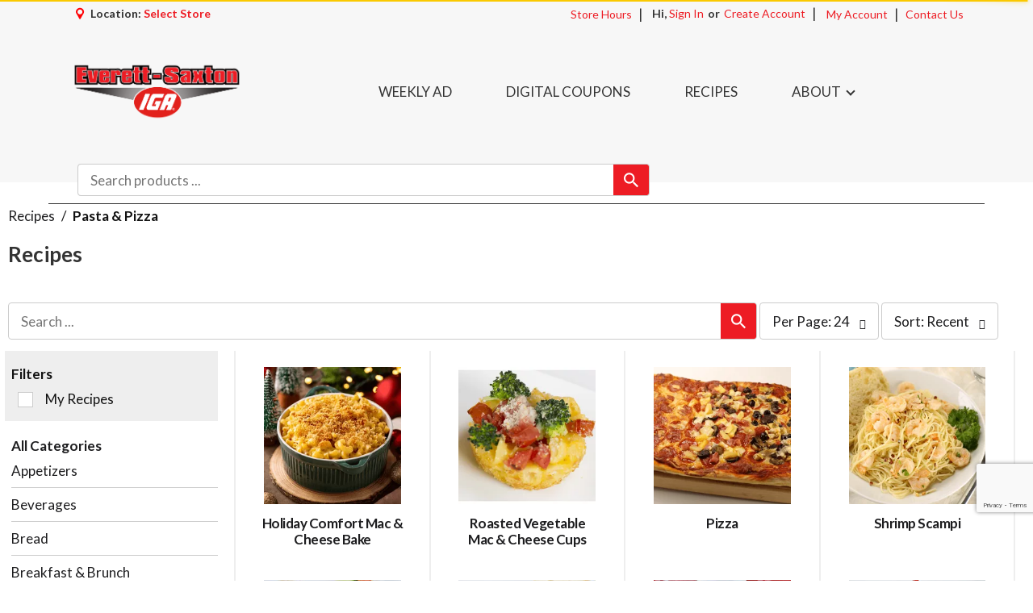

--- FILE ---
content_type: text/html; charset=utf-8
request_url: https://www.google.com/recaptcha/api2/anchor?ar=1&k=6LeFTIEiAAAAAB-6hUjepM3LYADKYaV5B3M1J1mu&co=aHR0cHM6Ly93d3cuZXZlcmV0dGZvb2RsaW5lci5jb206NDQz&hl=en&v=N67nZn4AqZkNcbeMu4prBgzg&size=invisible&anchor-ms=20000&execute-ms=30000&cb=bpt90hxyp21b
body_size: 48888
content:
<!DOCTYPE HTML><html dir="ltr" lang="en"><head><meta http-equiv="Content-Type" content="text/html; charset=UTF-8">
<meta http-equiv="X-UA-Compatible" content="IE=edge">
<title>reCAPTCHA</title>
<style type="text/css">
/* cyrillic-ext */
@font-face {
  font-family: 'Roboto';
  font-style: normal;
  font-weight: 400;
  font-stretch: 100%;
  src: url(//fonts.gstatic.com/s/roboto/v48/KFO7CnqEu92Fr1ME7kSn66aGLdTylUAMa3GUBHMdazTgWw.woff2) format('woff2');
  unicode-range: U+0460-052F, U+1C80-1C8A, U+20B4, U+2DE0-2DFF, U+A640-A69F, U+FE2E-FE2F;
}
/* cyrillic */
@font-face {
  font-family: 'Roboto';
  font-style: normal;
  font-weight: 400;
  font-stretch: 100%;
  src: url(//fonts.gstatic.com/s/roboto/v48/KFO7CnqEu92Fr1ME7kSn66aGLdTylUAMa3iUBHMdazTgWw.woff2) format('woff2');
  unicode-range: U+0301, U+0400-045F, U+0490-0491, U+04B0-04B1, U+2116;
}
/* greek-ext */
@font-face {
  font-family: 'Roboto';
  font-style: normal;
  font-weight: 400;
  font-stretch: 100%;
  src: url(//fonts.gstatic.com/s/roboto/v48/KFO7CnqEu92Fr1ME7kSn66aGLdTylUAMa3CUBHMdazTgWw.woff2) format('woff2');
  unicode-range: U+1F00-1FFF;
}
/* greek */
@font-face {
  font-family: 'Roboto';
  font-style: normal;
  font-weight: 400;
  font-stretch: 100%;
  src: url(//fonts.gstatic.com/s/roboto/v48/KFO7CnqEu92Fr1ME7kSn66aGLdTylUAMa3-UBHMdazTgWw.woff2) format('woff2');
  unicode-range: U+0370-0377, U+037A-037F, U+0384-038A, U+038C, U+038E-03A1, U+03A3-03FF;
}
/* math */
@font-face {
  font-family: 'Roboto';
  font-style: normal;
  font-weight: 400;
  font-stretch: 100%;
  src: url(//fonts.gstatic.com/s/roboto/v48/KFO7CnqEu92Fr1ME7kSn66aGLdTylUAMawCUBHMdazTgWw.woff2) format('woff2');
  unicode-range: U+0302-0303, U+0305, U+0307-0308, U+0310, U+0312, U+0315, U+031A, U+0326-0327, U+032C, U+032F-0330, U+0332-0333, U+0338, U+033A, U+0346, U+034D, U+0391-03A1, U+03A3-03A9, U+03B1-03C9, U+03D1, U+03D5-03D6, U+03F0-03F1, U+03F4-03F5, U+2016-2017, U+2034-2038, U+203C, U+2040, U+2043, U+2047, U+2050, U+2057, U+205F, U+2070-2071, U+2074-208E, U+2090-209C, U+20D0-20DC, U+20E1, U+20E5-20EF, U+2100-2112, U+2114-2115, U+2117-2121, U+2123-214F, U+2190, U+2192, U+2194-21AE, U+21B0-21E5, U+21F1-21F2, U+21F4-2211, U+2213-2214, U+2216-22FF, U+2308-230B, U+2310, U+2319, U+231C-2321, U+2336-237A, U+237C, U+2395, U+239B-23B7, U+23D0, U+23DC-23E1, U+2474-2475, U+25AF, U+25B3, U+25B7, U+25BD, U+25C1, U+25CA, U+25CC, U+25FB, U+266D-266F, U+27C0-27FF, U+2900-2AFF, U+2B0E-2B11, U+2B30-2B4C, U+2BFE, U+3030, U+FF5B, U+FF5D, U+1D400-1D7FF, U+1EE00-1EEFF;
}
/* symbols */
@font-face {
  font-family: 'Roboto';
  font-style: normal;
  font-weight: 400;
  font-stretch: 100%;
  src: url(//fonts.gstatic.com/s/roboto/v48/KFO7CnqEu92Fr1ME7kSn66aGLdTylUAMaxKUBHMdazTgWw.woff2) format('woff2');
  unicode-range: U+0001-000C, U+000E-001F, U+007F-009F, U+20DD-20E0, U+20E2-20E4, U+2150-218F, U+2190, U+2192, U+2194-2199, U+21AF, U+21E6-21F0, U+21F3, U+2218-2219, U+2299, U+22C4-22C6, U+2300-243F, U+2440-244A, U+2460-24FF, U+25A0-27BF, U+2800-28FF, U+2921-2922, U+2981, U+29BF, U+29EB, U+2B00-2BFF, U+4DC0-4DFF, U+FFF9-FFFB, U+10140-1018E, U+10190-1019C, U+101A0, U+101D0-101FD, U+102E0-102FB, U+10E60-10E7E, U+1D2C0-1D2D3, U+1D2E0-1D37F, U+1F000-1F0FF, U+1F100-1F1AD, U+1F1E6-1F1FF, U+1F30D-1F30F, U+1F315, U+1F31C, U+1F31E, U+1F320-1F32C, U+1F336, U+1F378, U+1F37D, U+1F382, U+1F393-1F39F, U+1F3A7-1F3A8, U+1F3AC-1F3AF, U+1F3C2, U+1F3C4-1F3C6, U+1F3CA-1F3CE, U+1F3D4-1F3E0, U+1F3ED, U+1F3F1-1F3F3, U+1F3F5-1F3F7, U+1F408, U+1F415, U+1F41F, U+1F426, U+1F43F, U+1F441-1F442, U+1F444, U+1F446-1F449, U+1F44C-1F44E, U+1F453, U+1F46A, U+1F47D, U+1F4A3, U+1F4B0, U+1F4B3, U+1F4B9, U+1F4BB, U+1F4BF, U+1F4C8-1F4CB, U+1F4D6, U+1F4DA, U+1F4DF, U+1F4E3-1F4E6, U+1F4EA-1F4ED, U+1F4F7, U+1F4F9-1F4FB, U+1F4FD-1F4FE, U+1F503, U+1F507-1F50B, U+1F50D, U+1F512-1F513, U+1F53E-1F54A, U+1F54F-1F5FA, U+1F610, U+1F650-1F67F, U+1F687, U+1F68D, U+1F691, U+1F694, U+1F698, U+1F6AD, U+1F6B2, U+1F6B9-1F6BA, U+1F6BC, U+1F6C6-1F6CF, U+1F6D3-1F6D7, U+1F6E0-1F6EA, U+1F6F0-1F6F3, U+1F6F7-1F6FC, U+1F700-1F7FF, U+1F800-1F80B, U+1F810-1F847, U+1F850-1F859, U+1F860-1F887, U+1F890-1F8AD, U+1F8B0-1F8BB, U+1F8C0-1F8C1, U+1F900-1F90B, U+1F93B, U+1F946, U+1F984, U+1F996, U+1F9E9, U+1FA00-1FA6F, U+1FA70-1FA7C, U+1FA80-1FA89, U+1FA8F-1FAC6, U+1FACE-1FADC, U+1FADF-1FAE9, U+1FAF0-1FAF8, U+1FB00-1FBFF;
}
/* vietnamese */
@font-face {
  font-family: 'Roboto';
  font-style: normal;
  font-weight: 400;
  font-stretch: 100%;
  src: url(//fonts.gstatic.com/s/roboto/v48/KFO7CnqEu92Fr1ME7kSn66aGLdTylUAMa3OUBHMdazTgWw.woff2) format('woff2');
  unicode-range: U+0102-0103, U+0110-0111, U+0128-0129, U+0168-0169, U+01A0-01A1, U+01AF-01B0, U+0300-0301, U+0303-0304, U+0308-0309, U+0323, U+0329, U+1EA0-1EF9, U+20AB;
}
/* latin-ext */
@font-face {
  font-family: 'Roboto';
  font-style: normal;
  font-weight: 400;
  font-stretch: 100%;
  src: url(//fonts.gstatic.com/s/roboto/v48/KFO7CnqEu92Fr1ME7kSn66aGLdTylUAMa3KUBHMdazTgWw.woff2) format('woff2');
  unicode-range: U+0100-02BA, U+02BD-02C5, U+02C7-02CC, U+02CE-02D7, U+02DD-02FF, U+0304, U+0308, U+0329, U+1D00-1DBF, U+1E00-1E9F, U+1EF2-1EFF, U+2020, U+20A0-20AB, U+20AD-20C0, U+2113, U+2C60-2C7F, U+A720-A7FF;
}
/* latin */
@font-face {
  font-family: 'Roboto';
  font-style: normal;
  font-weight: 400;
  font-stretch: 100%;
  src: url(//fonts.gstatic.com/s/roboto/v48/KFO7CnqEu92Fr1ME7kSn66aGLdTylUAMa3yUBHMdazQ.woff2) format('woff2');
  unicode-range: U+0000-00FF, U+0131, U+0152-0153, U+02BB-02BC, U+02C6, U+02DA, U+02DC, U+0304, U+0308, U+0329, U+2000-206F, U+20AC, U+2122, U+2191, U+2193, U+2212, U+2215, U+FEFF, U+FFFD;
}
/* cyrillic-ext */
@font-face {
  font-family: 'Roboto';
  font-style: normal;
  font-weight: 500;
  font-stretch: 100%;
  src: url(//fonts.gstatic.com/s/roboto/v48/KFO7CnqEu92Fr1ME7kSn66aGLdTylUAMa3GUBHMdazTgWw.woff2) format('woff2');
  unicode-range: U+0460-052F, U+1C80-1C8A, U+20B4, U+2DE0-2DFF, U+A640-A69F, U+FE2E-FE2F;
}
/* cyrillic */
@font-face {
  font-family: 'Roboto';
  font-style: normal;
  font-weight: 500;
  font-stretch: 100%;
  src: url(//fonts.gstatic.com/s/roboto/v48/KFO7CnqEu92Fr1ME7kSn66aGLdTylUAMa3iUBHMdazTgWw.woff2) format('woff2');
  unicode-range: U+0301, U+0400-045F, U+0490-0491, U+04B0-04B1, U+2116;
}
/* greek-ext */
@font-face {
  font-family: 'Roboto';
  font-style: normal;
  font-weight: 500;
  font-stretch: 100%;
  src: url(//fonts.gstatic.com/s/roboto/v48/KFO7CnqEu92Fr1ME7kSn66aGLdTylUAMa3CUBHMdazTgWw.woff2) format('woff2');
  unicode-range: U+1F00-1FFF;
}
/* greek */
@font-face {
  font-family: 'Roboto';
  font-style: normal;
  font-weight: 500;
  font-stretch: 100%;
  src: url(//fonts.gstatic.com/s/roboto/v48/KFO7CnqEu92Fr1ME7kSn66aGLdTylUAMa3-UBHMdazTgWw.woff2) format('woff2');
  unicode-range: U+0370-0377, U+037A-037F, U+0384-038A, U+038C, U+038E-03A1, U+03A3-03FF;
}
/* math */
@font-face {
  font-family: 'Roboto';
  font-style: normal;
  font-weight: 500;
  font-stretch: 100%;
  src: url(//fonts.gstatic.com/s/roboto/v48/KFO7CnqEu92Fr1ME7kSn66aGLdTylUAMawCUBHMdazTgWw.woff2) format('woff2');
  unicode-range: U+0302-0303, U+0305, U+0307-0308, U+0310, U+0312, U+0315, U+031A, U+0326-0327, U+032C, U+032F-0330, U+0332-0333, U+0338, U+033A, U+0346, U+034D, U+0391-03A1, U+03A3-03A9, U+03B1-03C9, U+03D1, U+03D5-03D6, U+03F0-03F1, U+03F4-03F5, U+2016-2017, U+2034-2038, U+203C, U+2040, U+2043, U+2047, U+2050, U+2057, U+205F, U+2070-2071, U+2074-208E, U+2090-209C, U+20D0-20DC, U+20E1, U+20E5-20EF, U+2100-2112, U+2114-2115, U+2117-2121, U+2123-214F, U+2190, U+2192, U+2194-21AE, U+21B0-21E5, U+21F1-21F2, U+21F4-2211, U+2213-2214, U+2216-22FF, U+2308-230B, U+2310, U+2319, U+231C-2321, U+2336-237A, U+237C, U+2395, U+239B-23B7, U+23D0, U+23DC-23E1, U+2474-2475, U+25AF, U+25B3, U+25B7, U+25BD, U+25C1, U+25CA, U+25CC, U+25FB, U+266D-266F, U+27C0-27FF, U+2900-2AFF, U+2B0E-2B11, U+2B30-2B4C, U+2BFE, U+3030, U+FF5B, U+FF5D, U+1D400-1D7FF, U+1EE00-1EEFF;
}
/* symbols */
@font-face {
  font-family: 'Roboto';
  font-style: normal;
  font-weight: 500;
  font-stretch: 100%;
  src: url(//fonts.gstatic.com/s/roboto/v48/KFO7CnqEu92Fr1ME7kSn66aGLdTylUAMaxKUBHMdazTgWw.woff2) format('woff2');
  unicode-range: U+0001-000C, U+000E-001F, U+007F-009F, U+20DD-20E0, U+20E2-20E4, U+2150-218F, U+2190, U+2192, U+2194-2199, U+21AF, U+21E6-21F0, U+21F3, U+2218-2219, U+2299, U+22C4-22C6, U+2300-243F, U+2440-244A, U+2460-24FF, U+25A0-27BF, U+2800-28FF, U+2921-2922, U+2981, U+29BF, U+29EB, U+2B00-2BFF, U+4DC0-4DFF, U+FFF9-FFFB, U+10140-1018E, U+10190-1019C, U+101A0, U+101D0-101FD, U+102E0-102FB, U+10E60-10E7E, U+1D2C0-1D2D3, U+1D2E0-1D37F, U+1F000-1F0FF, U+1F100-1F1AD, U+1F1E6-1F1FF, U+1F30D-1F30F, U+1F315, U+1F31C, U+1F31E, U+1F320-1F32C, U+1F336, U+1F378, U+1F37D, U+1F382, U+1F393-1F39F, U+1F3A7-1F3A8, U+1F3AC-1F3AF, U+1F3C2, U+1F3C4-1F3C6, U+1F3CA-1F3CE, U+1F3D4-1F3E0, U+1F3ED, U+1F3F1-1F3F3, U+1F3F5-1F3F7, U+1F408, U+1F415, U+1F41F, U+1F426, U+1F43F, U+1F441-1F442, U+1F444, U+1F446-1F449, U+1F44C-1F44E, U+1F453, U+1F46A, U+1F47D, U+1F4A3, U+1F4B0, U+1F4B3, U+1F4B9, U+1F4BB, U+1F4BF, U+1F4C8-1F4CB, U+1F4D6, U+1F4DA, U+1F4DF, U+1F4E3-1F4E6, U+1F4EA-1F4ED, U+1F4F7, U+1F4F9-1F4FB, U+1F4FD-1F4FE, U+1F503, U+1F507-1F50B, U+1F50D, U+1F512-1F513, U+1F53E-1F54A, U+1F54F-1F5FA, U+1F610, U+1F650-1F67F, U+1F687, U+1F68D, U+1F691, U+1F694, U+1F698, U+1F6AD, U+1F6B2, U+1F6B9-1F6BA, U+1F6BC, U+1F6C6-1F6CF, U+1F6D3-1F6D7, U+1F6E0-1F6EA, U+1F6F0-1F6F3, U+1F6F7-1F6FC, U+1F700-1F7FF, U+1F800-1F80B, U+1F810-1F847, U+1F850-1F859, U+1F860-1F887, U+1F890-1F8AD, U+1F8B0-1F8BB, U+1F8C0-1F8C1, U+1F900-1F90B, U+1F93B, U+1F946, U+1F984, U+1F996, U+1F9E9, U+1FA00-1FA6F, U+1FA70-1FA7C, U+1FA80-1FA89, U+1FA8F-1FAC6, U+1FACE-1FADC, U+1FADF-1FAE9, U+1FAF0-1FAF8, U+1FB00-1FBFF;
}
/* vietnamese */
@font-face {
  font-family: 'Roboto';
  font-style: normal;
  font-weight: 500;
  font-stretch: 100%;
  src: url(//fonts.gstatic.com/s/roboto/v48/KFO7CnqEu92Fr1ME7kSn66aGLdTylUAMa3OUBHMdazTgWw.woff2) format('woff2');
  unicode-range: U+0102-0103, U+0110-0111, U+0128-0129, U+0168-0169, U+01A0-01A1, U+01AF-01B0, U+0300-0301, U+0303-0304, U+0308-0309, U+0323, U+0329, U+1EA0-1EF9, U+20AB;
}
/* latin-ext */
@font-face {
  font-family: 'Roboto';
  font-style: normal;
  font-weight: 500;
  font-stretch: 100%;
  src: url(//fonts.gstatic.com/s/roboto/v48/KFO7CnqEu92Fr1ME7kSn66aGLdTylUAMa3KUBHMdazTgWw.woff2) format('woff2');
  unicode-range: U+0100-02BA, U+02BD-02C5, U+02C7-02CC, U+02CE-02D7, U+02DD-02FF, U+0304, U+0308, U+0329, U+1D00-1DBF, U+1E00-1E9F, U+1EF2-1EFF, U+2020, U+20A0-20AB, U+20AD-20C0, U+2113, U+2C60-2C7F, U+A720-A7FF;
}
/* latin */
@font-face {
  font-family: 'Roboto';
  font-style: normal;
  font-weight: 500;
  font-stretch: 100%;
  src: url(//fonts.gstatic.com/s/roboto/v48/KFO7CnqEu92Fr1ME7kSn66aGLdTylUAMa3yUBHMdazQ.woff2) format('woff2');
  unicode-range: U+0000-00FF, U+0131, U+0152-0153, U+02BB-02BC, U+02C6, U+02DA, U+02DC, U+0304, U+0308, U+0329, U+2000-206F, U+20AC, U+2122, U+2191, U+2193, U+2212, U+2215, U+FEFF, U+FFFD;
}
/* cyrillic-ext */
@font-face {
  font-family: 'Roboto';
  font-style: normal;
  font-weight: 900;
  font-stretch: 100%;
  src: url(//fonts.gstatic.com/s/roboto/v48/KFO7CnqEu92Fr1ME7kSn66aGLdTylUAMa3GUBHMdazTgWw.woff2) format('woff2');
  unicode-range: U+0460-052F, U+1C80-1C8A, U+20B4, U+2DE0-2DFF, U+A640-A69F, U+FE2E-FE2F;
}
/* cyrillic */
@font-face {
  font-family: 'Roboto';
  font-style: normal;
  font-weight: 900;
  font-stretch: 100%;
  src: url(//fonts.gstatic.com/s/roboto/v48/KFO7CnqEu92Fr1ME7kSn66aGLdTylUAMa3iUBHMdazTgWw.woff2) format('woff2');
  unicode-range: U+0301, U+0400-045F, U+0490-0491, U+04B0-04B1, U+2116;
}
/* greek-ext */
@font-face {
  font-family: 'Roboto';
  font-style: normal;
  font-weight: 900;
  font-stretch: 100%;
  src: url(//fonts.gstatic.com/s/roboto/v48/KFO7CnqEu92Fr1ME7kSn66aGLdTylUAMa3CUBHMdazTgWw.woff2) format('woff2');
  unicode-range: U+1F00-1FFF;
}
/* greek */
@font-face {
  font-family: 'Roboto';
  font-style: normal;
  font-weight: 900;
  font-stretch: 100%;
  src: url(//fonts.gstatic.com/s/roboto/v48/KFO7CnqEu92Fr1ME7kSn66aGLdTylUAMa3-UBHMdazTgWw.woff2) format('woff2');
  unicode-range: U+0370-0377, U+037A-037F, U+0384-038A, U+038C, U+038E-03A1, U+03A3-03FF;
}
/* math */
@font-face {
  font-family: 'Roboto';
  font-style: normal;
  font-weight: 900;
  font-stretch: 100%;
  src: url(//fonts.gstatic.com/s/roboto/v48/KFO7CnqEu92Fr1ME7kSn66aGLdTylUAMawCUBHMdazTgWw.woff2) format('woff2');
  unicode-range: U+0302-0303, U+0305, U+0307-0308, U+0310, U+0312, U+0315, U+031A, U+0326-0327, U+032C, U+032F-0330, U+0332-0333, U+0338, U+033A, U+0346, U+034D, U+0391-03A1, U+03A3-03A9, U+03B1-03C9, U+03D1, U+03D5-03D6, U+03F0-03F1, U+03F4-03F5, U+2016-2017, U+2034-2038, U+203C, U+2040, U+2043, U+2047, U+2050, U+2057, U+205F, U+2070-2071, U+2074-208E, U+2090-209C, U+20D0-20DC, U+20E1, U+20E5-20EF, U+2100-2112, U+2114-2115, U+2117-2121, U+2123-214F, U+2190, U+2192, U+2194-21AE, U+21B0-21E5, U+21F1-21F2, U+21F4-2211, U+2213-2214, U+2216-22FF, U+2308-230B, U+2310, U+2319, U+231C-2321, U+2336-237A, U+237C, U+2395, U+239B-23B7, U+23D0, U+23DC-23E1, U+2474-2475, U+25AF, U+25B3, U+25B7, U+25BD, U+25C1, U+25CA, U+25CC, U+25FB, U+266D-266F, U+27C0-27FF, U+2900-2AFF, U+2B0E-2B11, U+2B30-2B4C, U+2BFE, U+3030, U+FF5B, U+FF5D, U+1D400-1D7FF, U+1EE00-1EEFF;
}
/* symbols */
@font-face {
  font-family: 'Roboto';
  font-style: normal;
  font-weight: 900;
  font-stretch: 100%;
  src: url(//fonts.gstatic.com/s/roboto/v48/KFO7CnqEu92Fr1ME7kSn66aGLdTylUAMaxKUBHMdazTgWw.woff2) format('woff2');
  unicode-range: U+0001-000C, U+000E-001F, U+007F-009F, U+20DD-20E0, U+20E2-20E4, U+2150-218F, U+2190, U+2192, U+2194-2199, U+21AF, U+21E6-21F0, U+21F3, U+2218-2219, U+2299, U+22C4-22C6, U+2300-243F, U+2440-244A, U+2460-24FF, U+25A0-27BF, U+2800-28FF, U+2921-2922, U+2981, U+29BF, U+29EB, U+2B00-2BFF, U+4DC0-4DFF, U+FFF9-FFFB, U+10140-1018E, U+10190-1019C, U+101A0, U+101D0-101FD, U+102E0-102FB, U+10E60-10E7E, U+1D2C0-1D2D3, U+1D2E0-1D37F, U+1F000-1F0FF, U+1F100-1F1AD, U+1F1E6-1F1FF, U+1F30D-1F30F, U+1F315, U+1F31C, U+1F31E, U+1F320-1F32C, U+1F336, U+1F378, U+1F37D, U+1F382, U+1F393-1F39F, U+1F3A7-1F3A8, U+1F3AC-1F3AF, U+1F3C2, U+1F3C4-1F3C6, U+1F3CA-1F3CE, U+1F3D4-1F3E0, U+1F3ED, U+1F3F1-1F3F3, U+1F3F5-1F3F7, U+1F408, U+1F415, U+1F41F, U+1F426, U+1F43F, U+1F441-1F442, U+1F444, U+1F446-1F449, U+1F44C-1F44E, U+1F453, U+1F46A, U+1F47D, U+1F4A3, U+1F4B0, U+1F4B3, U+1F4B9, U+1F4BB, U+1F4BF, U+1F4C8-1F4CB, U+1F4D6, U+1F4DA, U+1F4DF, U+1F4E3-1F4E6, U+1F4EA-1F4ED, U+1F4F7, U+1F4F9-1F4FB, U+1F4FD-1F4FE, U+1F503, U+1F507-1F50B, U+1F50D, U+1F512-1F513, U+1F53E-1F54A, U+1F54F-1F5FA, U+1F610, U+1F650-1F67F, U+1F687, U+1F68D, U+1F691, U+1F694, U+1F698, U+1F6AD, U+1F6B2, U+1F6B9-1F6BA, U+1F6BC, U+1F6C6-1F6CF, U+1F6D3-1F6D7, U+1F6E0-1F6EA, U+1F6F0-1F6F3, U+1F6F7-1F6FC, U+1F700-1F7FF, U+1F800-1F80B, U+1F810-1F847, U+1F850-1F859, U+1F860-1F887, U+1F890-1F8AD, U+1F8B0-1F8BB, U+1F8C0-1F8C1, U+1F900-1F90B, U+1F93B, U+1F946, U+1F984, U+1F996, U+1F9E9, U+1FA00-1FA6F, U+1FA70-1FA7C, U+1FA80-1FA89, U+1FA8F-1FAC6, U+1FACE-1FADC, U+1FADF-1FAE9, U+1FAF0-1FAF8, U+1FB00-1FBFF;
}
/* vietnamese */
@font-face {
  font-family: 'Roboto';
  font-style: normal;
  font-weight: 900;
  font-stretch: 100%;
  src: url(//fonts.gstatic.com/s/roboto/v48/KFO7CnqEu92Fr1ME7kSn66aGLdTylUAMa3OUBHMdazTgWw.woff2) format('woff2');
  unicode-range: U+0102-0103, U+0110-0111, U+0128-0129, U+0168-0169, U+01A0-01A1, U+01AF-01B0, U+0300-0301, U+0303-0304, U+0308-0309, U+0323, U+0329, U+1EA0-1EF9, U+20AB;
}
/* latin-ext */
@font-face {
  font-family: 'Roboto';
  font-style: normal;
  font-weight: 900;
  font-stretch: 100%;
  src: url(//fonts.gstatic.com/s/roboto/v48/KFO7CnqEu92Fr1ME7kSn66aGLdTylUAMa3KUBHMdazTgWw.woff2) format('woff2');
  unicode-range: U+0100-02BA, U+02BD-02C5, U+02C7-02CC, U+02CE-02D7, U+02DD-02FF, U+0304, U+0308, U+0329, U+1D00-1DBF, U+1E00-1E9F, U+1EF2-1EFF, U+2020, U+20A0-20AB, U+20AD-20C0, U+2113, U+2C60-2C7F, U+A720-A7FF;
}
/* latin */
@font-face {
  font-family: 'Roboto';
  font-style: normal;
  font-weight: 900;
  font-stretch: 100%;
  src: url(//fonts.gstatic.com/s/roboto/v48/KFO7CnqEu92Fr1ME7kSn66aGLdTylUAMa3yUBHMdazQ.woff2) format('woff2');
  unicode-range: U+0000-00FF, U+0131, U+0152-0153, U+02BB-02BC, U+02C6, U+02DA, U+02DC, U+0304, U+0308, U+0329, U+2000-206F, U+20AC, U+2122, U+2191, U+2193, U+2212, U+2215, U+FEFF, U+FFFD;
}

</style>
<link rel="stylesheet" type="text/css" href="https://www.gstatic.com/recaptcha/releases/N67nZn4AqZkNcbeMu4prBgzg/styles__ltr.css">
<script nonce="W4TEChKTJbqje2wqM8AkeQ" type="text/javascript">window['__recaptcha_api'] = 'https://www.google.com/recaptcha/api2/';</script>
<script type="text/javascript" src="https://www.gstatic.com/recaptcha/releases/N67nZn4AqZkNcbeMu4prBgzg/recaptcha__en.js" nonce="W4TEChKTJbqje2wqM8AkeQ">
      
    </script></head>
<body><div id="rc-anchor-alert" class="rc-anchor-alert"></div>
<input type="hidden" id="recaptcha-token" value="[base64]">
<script type="text/javascript" nonce="W4TEChKTJbqje2wqM8AkeQ">
      recaptcha.anchor.Main.init("[\x22ainput\x22,[\x22bgdata\x22,\x22\x22,\[base64]/[base64]/[base64]/[base64]/[base64]/[base64]/[base64]/[base64]/[base64]/[base64]/[base64]/[base64]/[base64]/[base64]\x22,\[base64]\\u003d\x22,\[base64]/DicONUkDDnT5OVMKVLF7Dq8OEX8OWJcOrwqZNBcOtw5HChcOAwoHDohN7MAfDly8Jw75Sw6AZTsKxwr3Ct8Kmw6s+w5TCtQU5w5rCjcKtwo7DqmAHwrBBwpdwMcK7w4fCsyDCl1PCp8OrQcKaw77DrcK/BsOGwr3Cn8O0wqEsw6FBc2bDr8KNLSZuwoDCqcOJwpnDpMKPwpdJwqHDvMOYwqIHw5nCtsOxwrfCmcO9bhk2czXDi8KwJ8KMdB/Dkhs7FGPCtwtWw6fCrCHCqcOywoIrwqkxZkhCfcK7w54MAUVawpfCpi4rw6/Dg8OJegtJwro3w7fDksOIFsOvw4HDim8nw6/DgMO3L1nCksK4w4jCgyoPGUZqw5BUJMKMWhvCuDjDoMKYPsKaDcOuwpzDlQHCgMOSdMKGwrTDj8KGLsOJwoVzw7rDqAtBfMKPwoFTMCPCl3nDgcK/wpDDv8O1w7xDwqLCkXlgIsOKw5xtwrptw4d2w6vCr8KjO8KUwpXDjMKjSWoFdxrDs0JjF8KCwpI1aWUqVVjDpGPDsMKPw7IhM8KBw7o1dMO6w5bDgsKFRcKkwr1Qwpt+wovCqVHChA/[base64]/[base64]/Diyo5wq99wo1NwqlCwrLDgkzDv3rCmk9Pw6zCh8OxwpnDmWHCgMOlw7XDnHvCjRLCjDfDksOLe2LDnhLDrsO+wo/ClcKDIMK1S8KSJMODEcO6w5rCmcOYwrDClF4tHiodQl1MasKLDsOjw6rDo8OOwpRfwqPDi1YpNcK1WzJHH8OvTkZ2w6gtwqEpMsKMdMOXGsKHesO1GcK+w58vaG/DvcOlw6E/b8KawrIyw7jCu0TCl8Oqw6TCksKtw73Dq8OMw7I9wrxuV8OIwoRDUhvDj8OQJcKlwoggwpTCrHfCqsKtw6TDlizCtcK4aQ8sw4nChSgKaQllUydiSB5xw77DowZQKcOtfcKDPSRGa8K/w4TDq2JmU1zCqylKf0stWl/[base64]/[base64]/CpMKZdcK8wrEMw73Dm8K8GhEvG8KqKDTCv8Oewpp4w4B4w4oVw6vDocOoSMKWw67CocK9wpE4ayDDrcKhw4/Dr8K0IjJ7wrDDrsKkNWnCocOgwoDDksOpw6vCsMOVw4MQwpnChMKMfMOhTMOfHRXDiHXCjcK5aijCmcOEwq/CvcOuM2s+Oz4iw7NOwoJnw6dlwrZ9IGPChErDkBXCo08GfcOuOCcVwp4twrDDszzChcOnwoZeYMKBSRrDpRHCsMKIdXnCp1nCmTAeZcO+elEoYlLDvsOmw60/[base64]/DtcOXbMOsXUoVBW4eaSM+w7gyRcOQK8OswpbDu8Oyw73DonbDpcKVKm7CvH7ClcOZwpJACD48wo1Cw59Ow7HCtMOMw7jDicK8UcOoVFc0w7w2wrh9woMpw5XDqcOjXyrCtcKDfm/CrxzDjQjDjsOGwrPCvsOcDsKRSsOcw7YOMcORf8KBw4cuYlLDtWTDk8OXw4zDm34+EcKnw5wAVCQjY2Jyw6nDsQjCjFoCCHbDuFrCjcKOw4rDiMOIw5zCuUdrwp7DuWLDr8O5w7vDmXpewqhdLcOJw6rCgmgowpPDhMKvw5t/wrfCvW3Cp0vDmDLCnMOBwqrDjBzDpsKyesO4SC3DgsOeY8KOS0ReWMOlWsOxw7/[base64]/DkXBew7ENw7sTNsOww4ZGw7Vtwq7Ci01IwpDCl8KCbHzClEoKGzlQw5AMHcKKZiITw61Dw47DqMOOM8KESsKiYTDCgMOpbAzDvsOtK04zRMOxw4jDhgzDtUcBPsK3VE/[base64]/QcKLC8O0w4EKOTrCqMKxS35nfFtsTg0YFMO7PT7Cgx/CpB4cwqbDvStQw79Tw77CjGHDlnQhF1bCv8O7Xm7DrFEtw5PDnTDCqcOdUcKbHSdmw67DsGfCkG1+wpXCj8OUNsONJMORwqrDjcO1ZG1tNmTCi8OLHinDl8KDDsOAc8K/Vi/CiEB7wqrDuAvCggvDvDtBw7vDo8KdwrjDvmxuWcO0w4opDQIhwosKw4AIX8K1w6Vywo9VKHFxw41BfMKxwoXDl8OFw4lxdcOcw7LCkcO8wqQYTDDCi8OhFsKQTgHCmToFwqnDsw/CgSN0wqnCo8KdJsKMLCPCosKxwq0jK8Otw43Dhy5gwockIsOvasOrw7nCn8O6KcKYw5R8NMOAa8ObMzYuwq3DrRDDpAzDszPDmEDCtztBeWkOR152wqPDqsOTwrB/[base64]/fMOXAsOQw4PDmMKlQsKQQsKTwoDDkxPDjWHCimxbDCfDu8O9wrjDnivCqMKNwodbw7fCsX8Aw7LDliITU8KfdV/[base64]/DpnIoIxHDkTrDlMK2GCrDpsOqw6V2w5ILwqAIwqt6eMKgbF19c8OTwqTCr08lw6/[base64]/[base64]/CvjbDsl/DgMOawr5xLQLDqsOtZDFwwqkcwr0xw7HCuMKtc1lmwprCh8Ovw6kEaCHCgMOJwo3DhkBhwpTCksKoKzsyWcOLBcKyw4HDnBzClcKPwo/ClsKAHsKtVMOmFsOow4XDtHvDjnEHw4jCvBoXOh0tw6MEbVF6w7bCqhXCqsKADcOBKMOKc8KXw7bCtsKoNMKrw7vCncOSf8O0w7/DkMKcOyHDji/DgE/DqxpeXAUAwq7DhzDCucOFw47CocO2wrJLK8KXwrlAGi1FwrNLwodbwoDDoAcYwqLCpkpSB8Knw4vCpMODb0/CusORLcOAXcO9NRc+XWzCqMKuSMKDwoV+w6rClwJTwr8zw53ChsKFSGdrXDIFwqbCqQTCpj/[base64]/DoMKKZm3DqMKEwqpeTcK2w63DusOxOHkPQADDh1UFO8KfamrCjcOXwrnCjsKUF8Krw7dqbsKbD8KiWXcnPz7DqFdKw6Atwr/CkMOwJ8OkQMOtdVdyWzjCtS8/wrHDtk/[base64]/DocOZw50ew58Mfz4Gcx3DksKtKyHCnMO7U8KYDhLCgcOOwpXCrcOuEcKSwpcAVVUlwqPDt8KfenXCrcKnw4LDksO1w4VILcKNO3d0ex9tDMOwKcKOZcOeAQjCmhHDocOpw5JHSS/[base64]/CoMO+wonChsK5PAQVwr3CnMOUwr9tSD3DiMOlwoQwQ8OmZVpaAsKreSBgw6JubsOzDDZyS8KCwphDDsK2QE/ConQawr1EwpzDncOnwozCgW/Cu8KjPsK7wp/ClsK3ZTLDi8K/wofCtxzClWIBw7LDuQYnw7cZYRnCocKywrfDpU/Cq0XCncKwwoNtw4c6w48fwoMYwrXChCkKNsKWasO3w4HDoTx5wrslwosdBcOPwo/Cuz/Ct8KcIsO9UcKQwrnDi1LDsiZ6wpfDi8OMw7lcwpdow4nDscOVagbCn2kXNGrCuhnCqyLCmxNABwzClsOGd054wqfDmlrDoMKMWMK3TWwoTsO/bsOJw43CtnTDlsOCCsO6wqDDusKDw6kbP37CmMO0wqN3w6DCmsOqVcKzK8KNwrbDlMO8wrM5ZMO2esKIXcOdwrkqw59+dBh6Rg/CrMKjFXHDs8O8w449w5PDr8Oack/DpH1Ywr/CpiA9bE4YNcK2e8KbSFxDw6PDsENDw7LCsBdbKMKzZgvDisK4wqUmwolwwq4rw6nCvcOdwqLDpUXCr01hw4FWZ8OtdkfDv8OOGsOqBijDgwAfw7HCiUPCicOgw4HCp2VcFCbDpcK3w4xDWMKVwpVrwpvDtjHDtgxQw6Elwqt/wrXCuS1Uw5AiDcOSRTlMeB/DusOcORjCtMObw6NdwpNfwq7Co8Ouw7doQ8ONw4FfXBXDgsKaw5AfwrsQYMOIwr1/I8KEwqHChUvDoEfCh8Onwod6V3YGw6ZVG8KYUWNHwr0JCMKxwq7CkmJ5FcKvXMOwVsK4EsOqHAXDvHTDicKlUMKjLGE1w5htIn7Du8K6w6gjVMKgGcKJw6nDkxrCjjrDsh9iCMKdOsKXwqDDo3/Cngc1SCjCij4ew69rw5Fuw7fCrTDDocOYMxTDk8ORw6toIsK7w7nDum7DvcKIwp0SwpdHHcKcesO5GcOmPsKHEcODcwzCnhjCmsO1w43DjAzCjSMfw6gHbFzDh8Orw5bDjsO5YGnDhx/DpMKKwr3DjXx5fcKawqt7w6bDlQnDrsKGwocVwq4wdDjDmh0/cWPDhMOmUsKkG8KPwqjCsjEoYcORwoc2wrvCtn4hesO8wrA/wpTDrMKyw69awokzFTdkwp8EMRLCscKHwpExw7LDpBQAwp5AfQNTBGbCs0FgwpnDoMKTb8KOeMOnSRzCr8K4w6nCsMKjw7RdwqVkPCDCih/DjhB5wojDlHl5d2nDsn45UQcQw77Dk8K1w7dkw5DCisKyUMOfG8KmfsKJIVZ3woTDhzPCgRDDphzChmvCj8KGC8KQcnIBA2sIFMKFw4kFw645WcK7woPDlXNnJTkNwrnCvwMBPhPCpDUnwofCuRciL8KIbMOjwp/DvlxSwpYzw4/[base64]/ACbDk1E6w5bCkMKpBV4bGGUPw5HDvhXDmSPDkMK7w7HDmF1Bw4NgwoU4JMOtw5XDvGNMwpcTK1FPw7YxJ8OJIRLDpgcKw74cw7/ClldlOU5RwpUZLcOpHmZFA8K2R8KVGnxGwqfDmcOuwpJqADTCjX3ClWzDrXNiMxbCoRLDk8K6PsOiwrAhGiY3wpEhKAzDkyllenxSHC42WBkMw6RPw4w6wokmH8KbV8O2T37DtxVMCDnCk8OHworDj8KNwqx6asOtOmzCtCnDgmAOwo9wfcKvYDFcwqtawr/CpMKhwo5Qd2cEw7EOTUbDv8K4cyEZRQpBERJaUzQqw6J/w4zCqSALw6I0w48UwoEIw5sRw6M4wrIUwofDrQ3DhkNLw7DDt25FFxU/ZGIhwr1vMEUnSnbCpMO1w43DlEDDpDnDihTDjWprK2dSJsOCwrfDvmMfQsOiw5VjwozDmMOcw7hswrZiMcOyS8OpIxPCr8OFw5FIK8OXwoI7wqXDnSPCscOXfDTDrF51ZVXCiMK5QMKtw6RMwoTDg8O2wpLDhMKUGsKawq5Sw4bCkg/[base64]/CgSnDuT17wpE6QMOJw6d9wrEjc1zDlMOzwq50wp7DvnrCt04oQAPDo8OoMDQzwoY/wqRzbD/DhknDpMKXw4UUw7TDj2Jnw6grw591OXfCscKDwp8Dwp4vwopUw5lMw5J4wpc/[base64]/DsmbCnWvCoWXDm30wAQPCiMKkw5FWKsKNSgdXw6kMw50bwo7DjyUCNMO4w43DpMKQwq7DtcK7O8KXPsOGAsKkMcKhFsOaw5jCisOrQcKkSkVQwr/Co8KXI8KrT8ObRzzDrw/Cp8OHwpTDl8OeMy1Xw6fDhsORwrhhw57ChMOuwq/Cl8KZInHDo0rCsWXDgFzCr8KcbkXDuk4vU8Oyw78RE8OnSsO2w5QAw5TDkF7DlwM7w4HCqcOhw6EIcMKNPwQ+JMOHG1rDo2LDjsOFSgQBecKhRTgYwoBCY23Dul4pPmrDpMKQw7EhV3rCi2zCq3TDvRBgw6F6w6PDusK/wpfCrcK8w7zDv1HCmsKjAn7CoMO+OsKbwqwGCcOOSsOYw4sww4oZLyHDpiHDpnMpSsKjGWTCrDLDukcuKBFSw4tew7tCw4xMw7vDpm3Ci8OPwqAvIcK9CVLDlQcBwoTCk8O/BWgIdMKjKsKbRG7DrMOWSyxAwooxY8OZMsKxYVE8asOnwpPCkQQqwr1+wq/DlnfCpkjCvT8GbXPCpsONwrnCrsKVaGfChcO5UlMWHXkAw7DCqsKoecKNLy/CvMOEJAgDdD0Bw7sxX8KAwoPDgMOsw5g6W8OWYzEwwpLDnD1JLMOowp/Dm1h7bQ5JwqjDpMKFIsK2w4fCqTMmRsKIZw/Dj0rDpx1Yw4caTMO+dsKywrrCtj3Cng4pFcO3wrZ+Q8O/[base64]/DpsK5woJ8OcOWwr3DmsOedcO4w6vDoMKgw7DClxA0bcKlwrZ5wqVLJMKew5rDhMKyb3HCgcOjc37CiMKPGm3CjsK+w7XCvXDDixjCqMOqwq5Kw7jCrcOrKWLCjQXCv3rDm8OwwqPDjB/CsmwVwr4pI8OkV8Odw6bDvmbCvB/[base64]/Ck8O1wphhawxgFMKrw7pQworDu8K1Q8ORZcOdw63CicK7A2oHwoXCn8KhOsKWT8KowqrChsOow69DbH8ZXsOzZxVce3hyw7/Cl8KtZhY2blERKsO9wpNUw4lhw5swwoU+w6zCrVkuIMOjw58pB8OUwq7DgA4Vw4XDrHfCscKUckXCrsOPVDcCw6h/w51lw7plWsKxZMOyJljCp8OkNsKNUwIWX8KvwooXw4xXH8OSZGdow4TDjGc0CcKbFHnDrFDDmMK/w7/Cv2ljWcOGGcKjKFTDjMOIa3vCj8OvQTfCv8KbGXfDg8KdJRzCtCnDsizCnD/[base64]/[base64]/DqMOIw75lwqXDpsKQw6gdb8OOwp7CvBk0ZsKaEMOcBg8/w59ZSRXCgcK7bsKzw7kMZ8KjbWDDg2jClsK+wpPCucKewrh5BMKXX8K4w5XDkMOBw7haw6HCux7CkcOzwr81YSRJDyhNwqHCk8KrU8OTVMKDMx3CgwLClMOVw4RUwoRbCcOMY0hqwrjClsO2WXp4Kn7CrcKlBiTDmk5URsOeN8KrRCgawq7DtMOHwrPDhDc/WsO9wpHCscKSw6YHw5Vpw6NUwrjDg8OXasODAsOyw7IOwoRvJsKLAnsow6vCtj0uw4fCqjBCwpzDiknCrnoTw6zCtsO0wo1PGgXDkcOgwposCcOxYMKgw7IvOsOhM1I6dX3DvsKxeMOfNMOSEA1eScO6McKdRBBlN3HCs8OBw7JbbcO2aGwQEkx1w4/[base64]/CnFvDhcKOw43CnsO7Ekwzw67DocKwwr7Dqkljw4plKcKGw4wlB8OVwqhrw6B8dHBcI2jDsjl/RkRPwqdOwrHDvsOqwqnDvA8LwrtRwr41Egk3wqvDgsORA8KPWMKxdcKof24Zwqhdw57DhF/DkCfCqkgxKcKFw75GCcOZwrNqwovDq3TDi2wvwrXDmcKIw7DCgsKKDsOLwoTDrcK8wrJ6asK2cC4qw4bCk8KOwp/Cp3UHKhINOsKXCE7CjMK1Qg3DjsKSwqvCocKlw6DCpsOLFMOzw7jDocK7NcK0UMKVwpYNDgjChE1KdMKKw4vDpMKWYcOvdcO5w58+KgfCgRzDgXdsIgp9XnpuM384wqg/w5smwrnClsKTK8KAwpLDnVVuTWshAMOKTS7CvsKmw4jCpcKrV0TChMOtcGvDi8KaIH/DvjtswrXCqHEOwpHDtSljEjLDnsO2SHofZwNXwr3DjBFlJC0Qwp9icsO/[base64]/CqHvCh8OJwpvCtmNXwqnCrW3CqG7CrcOsZTvDgnhZwqvCrAk6w5vDusOyw7DDoBvCnsKSw5cHwpLDqWzCg8KCcDMrw4TCky3Du8KTJsKVWcOraiLCm08yb8KqeMODPjzChMO2w6cxDFHDsGQMGsOFw4nDm8OELMKiAcK/FsKWw7jDvG3DgDfDlcKWWsKfwrpAw4TDlyt2UGHCvAzCrlUMT0lQw5/CmAPCm8K5KWLClMO4U8KfU8O7ZzvCisK8wpnDlsKrCWLCs1HDsCs2w7/CosKrw77CncK/woRQQgfCscKawpt3EcOqw4HDkAHDgsOlwpzDk2p8ScKSwq0aFMOiwqDCtHh7MFrDpxllwqHCg8Kkw7gGBxfCiFclw7HCtUpaPh/Dkk9RYcOUwpFrM8OQTABTw53DrsO0w5jDgsO5wqbDknPDk8KTwpPCkkrDocOOw67CgsKjw5JYFxvDo8KOw6TDuMKZIRMfAG/DkMOIw7gxWcORUsK6w5twf8Kew71jwrnCq8OjwozDt8KdworCiEDDjTnCsVnDg8O9SMKETcOwMMOZw4fDhMOHAlDChHo4wpYKwpI7w7TCvcK/[base64]/DrHLCp8KQwo3DmicbwpNkGMKdLcKGIMKYHMOfcDXDnMOOwqwRBCvDhytIw7LCiAxdw7lWZ39tw4Ejw4B1w6PCnsKbQMKlVjcCw7YQPsKfwqrCtsOKamDCikMRw4U+w4fCocOwHXzCkMK8c17DjcKJwr3CqsK9w5/CssKfVMOFKEbCjcK+PsKzwrYUbTPDt8OewrcOeMKfwofDugQrAMOuXMKcwr7CrcKZM3vCrsOwPsKSw7TDnCjCph7CtcO+DgI+wo/CssOIeg0Ww5svwo0JEsOiwo4XNsKRwrHDhhnCpwAXMcKFw7/CrQ9Vw4PCgCNCw4FqwrM6w7QIdUTDswDDghnCgMOBOMO/GcK9wpzCjMKBwqJpwrrDs8K4SsORw4Z0w7FqYw0VGjoywrDCk8KiPVrDjMKaUsK+LMKvIHPCn8OFwpzDsWIUTi3DksK2A8ORwqsIGC3DpkBAwrfDgRrClH/DoMOkR8OtZnzDm2DCiQ/[base64]/[base64]/clpCTMKWWWbCjhEfw5jChcOJCcOrw4nDoyfClhTDvU/DvgfCucOSwqTDo8KGw6AjwrnDlWHDiMKgPQx1wqAlwoPDs8K3wrjCqcO+w5B9wrzDvsK5dEfCvmbCpm51EsOVfsO2AERSYwnDsUcjwqQRwpbDuBUEw5AHwohGGE7Cq8KnwqjDmsOMfcOHH8OLQHrDr0/Dh3/[base64]/VwXDtX0UbMOdw7lxw7rDrcOHScK4w6LDiiFHeUbDqsKNw6XCpxHChsOmbcO3dMOfQznCtcO0wpDDqMOUwofDvcKkLD/DrD95wrgxa8KlCMOBSQbCmQcnfgcvwrLCihU9VhxEecKuBcOcwrk4woFPf8KsIWzCi0TDscKbakzDh0xoGMKcwrvDt3bDucO8w4FjQz7CqcOswoPDk3spw6PCqF3DkMO/w4nCkybDmkzCgsKFw5RqLMOMHsKuw4FhSUnCmEk1c8OLwrUowr7DsHrDjh/DrsOSwpPDtWfCqcKhw7LCs8KMQyROCsKFwpzCrsOKUEbDtknCu8OTf1/[base64]/Ch8KMwp7ClcKxWnHDl8KzwpYVOcOMw4PDhVYwwplSHwM9wo5ww47DjMKxSB4nw5RIw5rDgcOeOcKww5Jww6sIHMORwoYCwoDDkUADexBzw4dkw5LDsMO9w7DCu0Nuw7Yrw67CuhbCvMObwpdDEMOtFCvDlUo6aG3DgsOMPcKjw6FgRHTCqQgSSsOrw5TCpMKjw5/Ds8KXwq/CgMO2Nx7CnsKRasKiwoTCojRjI8O4w6rCk8K/[base64]/w45Kw6kDNcOvDgXCicKfw5rCoW3CocKDw4/CpSkWNsOnwq/CjiPCh1bCssKeNVHDjzrCmMO2UFPClQcrU8Khw5fDgw43LxTCh8Kww6kOS1Y3wp/DsBnDjXFIDFlYwpHCqAdhHmFbKivCvlkBw77DiXrCpBjDhcKWwofDhkgcwq1vbcOuw63DtsK3wpDChHQLw65Fwo/DhcKDLG0FwojDuMKuwqXCmCrCoMOwDTZgwoNTTysVw6fDjjMHw7gcw7A1X8K3XXkmw7J2IMOUw75WAMOyw4PDmsObwooMw6fCosORAMK4w4rDv8OqE8O0VMK2w7ATwpnCgx1oDXzCpjkhPjLDtsKxwpPDssOTwqvCgsOtwqvCvXVww7bCmMKRwr/[base64]/[base64]/ZsOMA8OmwrQ7GzsiE8O4wrjCmS7CpCYqwpBIw7rCpcKewqckbxTCmzRKwpEmwonDlsO7PFYXw67CkSkrWxokw7TCncKnbcOkwpXDpcOEw67DmcKbwogVwoVvAwlWYcOQwp/CohMdw6XCt8K4e8KSwpnDoMK0w5DCscOUwp/DjsO2wofClxfCj13Cm8KMwqlBVsOIwoYlEHDDuRgjG07DicORTsOJaMKWw57ClBYfe8KZFETDr8KsQsOKwqdKwpNcwq4kDsOYwqwMb8O5X2hQw7dwwqbDnwXDihwoFUjDjH3DizEQwrRVwoDDlEtQwq/CmMKDwoEFVFXCpHTCtcKzIl/DlcOXwoBNMcOewrTDqxIZw4s8wpfCjMONw5Auw65lLUvCmBQ+w446wpbDv8OVQE3DmWxfHmfCpcORwpYsw7vClFzDtMO2w7/Cq8KWI3QdwoVuw5scOcOOWsKQw47CjMOFwpHCtcOWwrYWXB/[base64]/ScK7esKZwrHDrFAIQi/Dp8K/wofDscK1wqYyHAXDmC3CukMPE31JwqJYOsOdw6rDjcK5wq7DmMOqw5jCqcK3E8Kew64YBsO6IQsyTEfDscOPw4ozw5sNwq4uZ8K3wqfDuTRrwoAMZHNxwpZBwqpPAcKMbcODw4fDl8O+w7NUwofCh8OxwrrDkMOpZx/[base64]/CnsO1fcOSZFXDjBTDpjPDqQEKwoRjworDtCVlWMOnbsKVVcKaw7gLFGFSOSTDtMOyW2MvwoDDggDCshjCt8O+WMOwwrYDwq9dw48Dw7HCiS/CpA12eTovQ2fCsSfDowPDk2RvE8OpwoN1w7rDvATDlsKkwrPDkMOpPxHCh8Oew6AmwqHDksKlwrVUKMK3YMOTw73Cp8Kvwrc+w7BbGsOowrjCmMOnWcK4w5QyCsKNwrRzWjPDrDPDssOCacO5csKMwrHDlB5ZAsOzSMOTwrxjw5kIwrFPw5tANcOEcjDCn19mw6E/[base64]/w5TDiWJyPcK3w7k0w7ojwqrCimMxK1rCv8OwSw8fw5LCssO0w5jCkG3DicKcNmwhBlFowowlwpnDgj/Ci39Kwp5He1XCjcK8R8Ope8KkwpDDjcKxwrnDgRjDhlNKw6LCn8Kdw755SsKNK0TCh8OVUELDlSlVw7h+w6EyQy/[base64]/DpcOSwqMrCMOtGsOFfcKaw4R0wrxawps6wptvw4Qow5k8HkJTCcKrwqITwoDCnA81BSQow4fCnW8pw4E6w5w0wpvCm8ORw4nCkTN1w6ZMLMK1LcKlasOzaMKKcW/Ct1ZJVgh9wqTChMOVJMO6JDHClMKsA8OZwrFQwrvCjSrCisOZw4bCqgvCicKUwr7DinPDl27CrcKLw7XDqcKmEcOWP8KEw757GsKTwoAkw7HCosKwd8KVwrbDi1NywrnDjhcDw6VqwqvClTYMwo3DqMKJw4lbOMKTVMO+RzTDuiV9bk0kMsO2e8K4w5YFGE/DlxnCtnTDrsK5wqXDlgNYwrDDtHfCozjCtsKxTMK/cMKxwpbDoMO/TMOcw7LCrMK9acK6w5FPwp4XL8KYEsKpfcO1w5AEakXCm8Obw5/[base64]/[base64]/CkMOPw7MCwpbDt2B4w5fDnsKBw4zCsMKvwrjDujkIwptRw4rDjsKXwqjDlljCscKEw7lcRRgNRVDCrEAQdwPDpkTDh1VZZMK8wq7DvXHCl3pFJ8K/woRNFcKFPC/CmsK/wohrB8OiIjXCj8O1wpHDjMOKwpfCig3ChlgpShYLw7fDtsOgS8KwbUxtcMOPw4JFw7HCqMO6wq/DrMKjwqfDiMKuAELDn0sBwrlow4XDmMKCaBjCoThXwocnw5jDtMO/w5TCnAEUwofCliU8wppsFXTDvcKjw7/CpcOFDB9ndm9Rwo7Cv8O9JnDDljV1w7LCi0BBwqHDt8OYemrCmx3CoF/CrjrCjcKEecKPwrYuCcKgTcOXw68WSMKMwrNhO8KKw5xiTCbDgsKwZsOVw5FJwoBnMsK0w43Dh8OzwobCjsOYBR83WltHwrA4ZFPDv0VCw5rCu0cHeHnDp8O5GwMJHHHDrMOsw5o0w5rDtWLDs3jChj/[base64]/Dt8Ozw7FCZmPCoMOmw6DDth52f8OOwp7DrhDClsOcw4sYwpNYMlbDvMOkw6PDjGbClMK5c8OfDitxwrHCph00fRwywqZ2w6nCscO6wqnDosOiwrPDgEzCtcO0w748w6Elw55KPsKxw6/Cr2zChRDCtj9zB8KbGcKsITIZw60QasOowokzwodsXcK0w7osw4V2WsOEw6JbDMOcG8Otw74ywp4+PcO4wpN4YTZ6a2N+w6I7KT7CtVJHwonDol/DrMOGWBfCr8KswqLDmMOMwrAGwp1qAgA5CgdcDcOfw68Za1YOwrtVHsKMwqLDuMOOTBzDosKbw5pYLybClD43w5ZdwrtBP8K/wqTCrhU2a8Ocw68RwoHDiRvCs8OYEsO/[base64]/ClcO/JMOIw7fDrsOUTcKowq/CnwsjYMKuwpgBwqlUSlDDkGDCp8KxwpvCgsKCw67Dpk9wwpfDollbw40TfDhFQMKoWcKKF8KtwqPCq8KywrPCrcKFGFwUw4leL8ONwp7Cv1EfTcOYc8ORdsOUwrTDmcOHw53Ds0s0bMKuE8O7WUMIw7nDvMOjM8Kod8KRfGoHw6jCty4zPTUywrbCnz/Dp8K3wpLDvnPCusO8AjjCp8KBN8K+wqvDqWttXsKoHMOffcKmG8Okw7/CvXDCucKXTGgNwrpdIcOlPUg3PMKbPMO9w6rDh8K4w6LCncOlAsKFXQkCw73Cj8KNw7BtwpvDvl/DksOlwofCmljClgjDslkkw6DCgRVFw5jDqzTDs3BpwofDqm/DjsOwXkXCncOVwoJfVsKPA042FsKew4lvw7HDnMKrwoLCrSoCbcOUw5TDnMKLwoRAwqUjdMKIfUfDh1fDlsKvwr/[base64]/eg7Cu8OkVhYhwrQjwpwtw51QwpnDhGo7w4TDghHDkMOpB2/CjiBOwr3DlT18IkrCo2ZyasO3NUHCvHF2w6TDnsK6w4Ubb17DjFYvAcO9DMObwq3DiRHCrVPDlsOAcMKNw4DCl8OHw5ZkIy3DncKIZsKbw4txJMO/[base64]/CkXMfUmsYw7lcDHjCi8Kww4FAdhxCeh8lwr1Jw7owNcK1AB9twqY0w4dpWSbDhMOFwoArw7zDpVhobsOJe2FDdcOhw7PDisOhLcOZKcOwWcKsw50mDmpywoBOPUnCoxfCmsKRw6Fgwq1vwpR5Og/CscO+Uioww4nDgsKcwod1wqfDkMOuwoobewp7woU+w4HDtMK1MMORwr9oaMKyw6FTGsOGw4tMajDCnhjCgCvCgsK0d8O7w6LDnRgiw40aw5s/w4wfw5l4wodDwp1Zw6/[base64]/Cpi8Yw73DgSdCL8O4McKIw6XCmF5xwojDq3DCsUbDuWLDsAjCkhvDmMK1wrkSRcORVmTDsRDCncOOQMKXfEfDuXzCjFDDnQzCgsOECSNhwrZ4w73DgcKIw6jCr0HDvcO4wq/Co8OdfDXClSPDvsKpDsK1bcOAcsKwfsKBw4LDl8Oaw59rdkTDtQvCvMOHUMKiwr7CucO0PXA8G8OMw6dZKgkvwqpeLgvCrcO0JsKKwqcQcsKgw6Igw6bDk8Kaw7jDhsOdwrjChcOQSl/[base64]/CtV7Cm8KTw69yw4LDvcKsdsKsFRvDmMOXFGjCt8OVwrbCtcKWwq9lw5rCncKhZ8KuSsKhU1HDq8OrXsKpwr4NfjFgw7/DkcOZP3s8HsOBw4MZwpTCuMOpC8O+w60Fw6sBYVBUw7RPwrpAeStMw7whwpDCkcKqwqnCp8OBU3/DilnDmcOMw7M6wrtWwoZXw64Yw6Q9wpvDrsOhb8KqQcOrNEI5wpfDnsKzw5PCosOpwpRhw5jDjcOXUWYYHsKIesOnGUJawq/CgsO0LMK0JRk+w5DCj33ClnlEfcKGbxUUwrbCj8Krw4/[base64]/TUbCh3plOsKKwr3CvVPCn3sEY1LDtsKPdiTCsSfCqcK2ADkfFW3Doi/[base64]/[base64]/[base64]/[base64]/woXCqR/DssOJFHt7wqknw7Jcwp8Dw7oDZcKGYMKIcMO1w58Nw4U/wrjDmmAuwoxww7/Cly/CmxogVRtFw6B0PsKNw6DCusOkwrLDjcK7w7Ibwoltw5d4w7Y4w4/ClQDCucKUDsKSempvWcKFwqREX8OLAgQJYsOpYyPCsggswodvQMKFAGXCsW3CisKRH8Klw4fDimTDqAXDmhh1GsOxw47Dh2lhW3vCtMKuK8KDw4N/w6hYw6fCjMOUIyQ/DEFWa8KLfsO+fcOub8OeTS9/[base64]/DvU7DjVFEMsOEaivDp8OKeibCq2/Cm8KuS8O1wqJwHyXDqgzCpTVgw7PDqF7DsMOOwpcIDRpxRh5oFA4THsOPw7kDYUnDp8OFw5/DiMOmw6DDtGnDusKcw6PDh8O2w4sgWC7DgXMOw6fDgcO2NcK/w7HDsG7Dm2xEw6QRwoBHbcOkwqnCpMOwVxBWKiPDiwZ5wp/Dh8KLw4RXeH/Dtm4jw6FcX8KlwrjCpmoCw480WcOqwrQ1woZufXlMwoQ9KxxFKw7CkcO1w7Icw7nCt2pdKMKlYcKawpdtIjrCh3wswqsyB8OLwr9SPG/DmMOZwpMKHWkpwpvCt1A7J18awrJCa8K/fcO+H1B8SMONCTvDsljCgSAON1N+RcOuwqHCrWdFwrsuLg13wqV5VBzCqVDCn8KTcXlxNcOsE8O6w54kwqzCocOzYn4/wp/CiglQw54bGMKBKyEYQ1UsQ8KgwpjDq8OfwqrDicOUw6drw4cAYEfCp8KENBfDjBJ7wr84e8OcwoDDi8KlwoLDrcOuwooOwokPw6vDoMK+LcKEwr7Dl1UgZEDChsOcw6how418wr4YwrTCqhUIQhZtOEBBasORF8OKe8O4wpjCvcKnQsOaw5pkwqFmwrcQPR/DsDQnTBnCoBjCqcKrw57CpGkNdsO5w7/CmcKwScOxw7fChm9+w6LCo1YCw55FBcK4LWrCnWFUaMOmOMKaX8Ogwq4CwolULcOAwqXDo8KNFVDDpcOOw5PDnMKywqRAwod6f2s5wp3CvXgNPsKVYcKxbcKuwrsRfGXCj2ppQjpFwr/[base64]/DoSPDuMOVwovDtHgWwqRGw4TDmsOvMDcXRMOaCsKkLMOUwoF8wqw3ORrCg24OdsO2wqQhwrzCtHfCt13Cqj/[base64]/[base64]/Dm03Ck8KHw4XCp25Vw7HCkMK5C8OcasO7U8OMw6rCoz/DrMKZw5lnw4R5wrXCkSXCuDtoFcO3w7/DpcKJwoUwRMOMwo7CjMOHMjjDvh3DiQLDnnQPdk/DtMOEwo9eE2DDg01YN1s/wqxow6zCihl2bsOQw6RRUsKHSz8Gw6w6esK/w5kiwq5+MkJjS8OUwptgYgTDmsKeCsOQw40/H8Ovwqstby7Do3DCkAXDkiXDgjkfw7dySsOXwqZnw4lvbhjCisKRDcOPw5DDvwDCjyB4w5/[base64]/[base64]/LsOeHcOCw4HCmjXCsMOwbMOcw4Q+woklMikCw7ZFwrcqDsO3YcK1TUpiwojDkcO5wo3CssOvBMO4w6fDssOMQMK7IGnDojXDlgvCp2bDlsOrwqHDhMO/wpjCli5iGTI3WMKUw7DDrilXwo1ST1HDon/Dl8OzwqjCkjLDslnDs8Kqw6XDnsOFw7/[base64]/[base64]/[base64]/w67Dt0zDghFbwrDCq0JuWR/ClcO8cAA9w5lSWBDCmsOGwobCpkfDicKGwrBaw4fDscK3TcOVwroIw6/DkMKXRMKpNcKpw73CnyXDn8OELMKhw756w446O8OMw5U7w6ciw6DDjlPDkVbDvVtodMKJFcOZLsK/w5o0bHggNsKwVwrCtgVhB8Kqw6FhBBcBwrzDtWvDmMKVXcOWw5nDq2/DvcO4w5HClGAFw7LCpFvDh8Kgw5pjV8KeH8Oqw4vCu01YK8KJw7w4UMOaw59XwpBjIBZAwp7CicO9wo89DsOPw4DCkXdMGsOwwrZxcMK6w6J3XcOgw4TDk1XCvMKXfMOPDALDhRQ3wq/Cun/CqDkqw7t7EDxjdj4Pw71IbgZxw67DnlBkPsOHcsKYBR10CxzDtsOowptMwpjCoWcfwrrCsDN7DMOJS8K/b0vCk27DucOqIsKEwrbDqMOXD8K9b8KcERVmw4Ntwr3DjQ4Wb8OkwpQIw5/DgMKKEXPDv8KVw6ciM3LCqXxyw7PCgw7Di8OcAcKkbMOZScKeWCfDvhw5E8KXN8OmworCkxd8acKYw6NNIl7DosKGwrbCgsKtJmE8w5nCsV3DukA2w4R7wohfwqfDhE48w4Qnw7FWw6LCi8OXw41pK1EoNi5xWFDClzvCqcOCw6o4wod1FcKbwrVtemNewoQdwo/DlMKwwrs1FifDq8OtCcO7acO/w5PDgsOBRl7DiXp2H8K9O8KawpXCjl09KhsKHMOJe8KNH8KawqNKwqzCnMKpAjrCuMKjw5xLwo8Vw5rDkGBIw5MbeSMfw4fCgG0TIHsrw4zDmHAxVEfDscOecwHCgMOSwqQJwpFhZcOjOBt8ZMOuN0lmw6NWwosuw6zDqcKwwp9pFQhZwolYPcOJw4/[base64]/wpHDulDCscOmKMKdwq9dRg7DvcOBw4VEw7MDw7zCvsOISMKRTBtRT8Kvw63Dp8ONwrgSKcOOw63CpMO0YQFDeMKQw5gawroGWMODw5Aew6kZRMOWw6lSwopHK8O4wrpgwoLDunPDtXbClcO0w7UVwoXCjD/Cjw4tR8KewrUzwprCpsKFwoXCoWvDu8OSwr1RGErCuMOhwqHDnA7Dl8OVw7TDpRzCqMKzZsOee3ErM1nCjAHCl8KQLcKhDMKffVRoTj5pw5sew7nCiMKVMMOpBsKxw6V7WQN7wpZ+NDzDiSdeakHCjQrCi8K/wpDDtMO6w5pYJUnDk8KWw6TDkWJNwoVoF8Kmw5/DnR3Crgd2JcOWw4INYUIqGcKrKcKbDm3DgAnCvEUiw7jCvyNnw4vDp11Vw73CkUk9TQJqU1rCoMOHUC9uLcKoZjFdwoN0N3EvVnsiCmcLwrTDqMO8wpfCtnnDvyMwwqN/w73DuAPCs8Ouwr4rGS0QeMO1w7TDjFlvw43Dr8OaflvDmcOfMcKRwrIuwqnDjGQmY2wtYWHCvUJmIsO7wo0Bw4ZdwppOwojCicOGw5pYUl0YNcKxw44eYcKbIsKcHgLCpU4Ww5fDhnzCgMKmCXTDo8O2w53CmEpjw4nCgcKdesKhwpPDoE1bMxPClMOWw7/CrcKnZTJfS00vcsKowqzCt8KHw73Cnk/DpyvDncKDw5TDuk9JG8KWfsK8TApQc8OZwqAgwro3VmrDs8OmYDIEccK0w6PCmUNwwqpzNCVgXQrCrzvCrcK+w4jDqcOIBQjDlMKyw4vDhMK1bTJKNFzClMOKaV/CkQURwqB8w6JHEXDDgcODwoR+BnZ7IMKDw4VhKMKVw4FrHTd6RwrDu11ufcOEwqttwq7CoXfCqsO3wp56aMK2fmZxc1A9woDDm8ORWcKSw6rDgz0Ka0XCqVItw4lFw6DCjX1gUAVtwoHCrBMSbk8oAcO7LcOAw5Y9w4jDpQbDvUZMw7LDhxY2w4vCnQc/MMOUwpxqw47DgcOrw53ClMKIKcOewpLDn2Uvw7hSw7ZIBsKeEsKwwoYwaMOvwr86wpozbcOgw693OB/DncOKwpEOw5AeQcK4PcO4wrvCi8KcbRB9WnXDow\\u003d\\u003d\x22],null,[\x22conf\x22,null,\x226LeFTIEiAAAAAB-6hUjepM3LYADKYaV5B3M1J1mu\x22,0,null,null,null,1,[21,125,63,73,95,87,41,43,42,83,102,105,109,121],[7059694,371],0,null,null,null,null,0,null,0,null,700,1,null,0,\[base64]/76lBhmnigkZhAoZnOKMAhnM8xEZ\x22,0,1,null,null,1,null,0,0,null,null,null,0],\x22https://www.everettfoodliner.com:443\x22,null,[3,1,1],null,null,null,1,3600,[\x22https://www.google.com/intl/en/policies/privacy/\x22,\x22https://www.google.com/intl/en/policies/terms/\x22],\x22RxQCU5hvspOt7nRWI6hIYZOqZdhIi8V85TkKir6fRDI\\u003d\x22,1,0,null,1,1769901533715,0,0,[246,174],null,[128,71,180,229,60],\x22RC-0LZZak8-5epdxg\x22,null,null,null,null,null,\x220dAFcWeA5f5cluwo_GrJE1zXcdsK6thBEmjtqA99xRwKempJr9auY7RWNHdugHn5Np6ckvp29cxOFydGakOYKtRbyZg7b3t6tP8Q\x22,1769984333711]");
    </script></body></html>

--- FILE ---
content_type: text/plain; charset=utf-8
request_url: https://rs.fullstory.com/rec/page
body_size: -58
content:
{"reason_code":2,"reason":"Org is disabled","cookie_domain":"everettfoodliner.com"}
